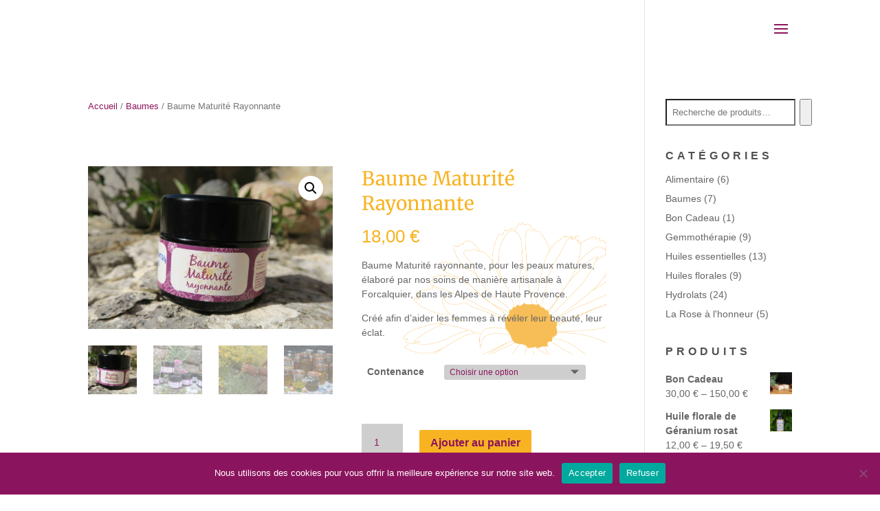

--- FILE ---
content_type: text/css
request_url: https://ledomainedelessenciel.fr/wp-content/themes/Divi/css/newsletter.css?ver=4.19.5
body_size: 395
content:
.footer-widget form.inf-form .inf-main_8e695f42b94d9a6ce647a0232d1b7c59 {
    background-color: transparent;
    margin: 0;
    padding: 0;
}

.footer-widget form.inf-form .inf-main_8e695f42b94d9a6ce647a0232d1b7c59 h4 {
    font-size: 14px
}

.mcaptcha-slide-in {
    position: fixed;
    z-index: 9999;
    display: none;
    bottom: 100px;
    right: -400px;
    max-width: 400px;
    background-color: #F8B322;
    padding: 25px 25px 25px 35px;
    box-shadow: 0 0 5px #0003;
    border-radius: 10px 0 0 10px;
}

.mcaptcha-slide-in .mcaptcha-close {
    position: absolute;
    right: auto;
    top: 10px;
    left: 10px;
    width: 16px;
    height: 16px;
    opacity: 0.3;
    cursor: pointer;
    transition: all .2s ease;
}

.mcaptcha-slide-in iframe[title="mCaptcha"] {
    height: 60px;
    margin-top: 5px;
}

.mcaptcha-slide-in .mcaptcha-close:hover {
    opacity: 1;
}
.mcaptcha-slide-in .mcaptcha-close:before, .mcaptcha-slide-in .mcaptcha-close:after {
    position: absolute;
    left: 8px;
    content: ' ';
    height: 17px;
    width: 2px;
    background-color: #333;
}
.mcaptcha-slide-in .mcaptcha-close:before {
    transform: rotate(45deg);
}
.mcaptcha-slide-in .mcaptcha-close:after {
    transform: rotate(-45deg);
}

.mcaptcha-slide-in.active {
    display: flex;
    animation: 2s __slideInLeft forwards;
}

@keyframes __slideInLeft {
    0% {
        right: -400px;
    }
    100% {
        right: 0;
    }
}

--- FILE ---
content_type: text/css
request_url: https://ledomainedelessenciel.fr/wp-content/et-cache/1977/et-core-unified-1977.min.css?ver=1768994763
body_size: 302
content:
h1{font-family:'Merriweather',Georgia,"Times New Roman",serif;font-size:50px;color:#ffffff!important;line-height:1.3em}h1.entry-title.main_title{font-family:'Merriweather',Georgia,"Times New Roman",serif;font-size:50px;color:#8b145E;line-height:1.3em}h2{font-family:'Fira Sans Extra Condensed',Helvetica,Arial,Lucida,sans-serif;font-style:italic;font-size:20px;color:#ffffff!important;letter-spacing:3px}h3{font-family:'Merriweather',Georgia,"Times New Roman",serif;font-size:35px;line-height:1.2em}h4{font-family:'Fira Sans Extra Condensed',Helvetica,Arial,Lucida,sans-serif;font-weight:600;text-transform:uppercase;font-size:16px;color:#515151!important;letter-spacing:5px;line-height:1.8em}h5{font-family:'Fira Sans Extra Condensed',Helvetica,Arial,Lucida,sans-serif;font-weight:400;font-size:16px;color:#8b145e!important;line-height:1.8em}.entry-content .et_pb_member_social_links{list-style-type:none!important;margin-top:5px;padding:0}.et_pb_contact_form_0.et_pb_contact_form_container .et_pb_contact_right p{font-family:'Muli',Helvetica,Arial,Lucida,sans-serif;color:#8b145e}.mfp-title{display:none}.mfp-counter{display:none}.et_pb_contact_field_options_title{color:#fff;font-weight:bold!important}.fa,.fas{font-weight:900;margin-left:-15px;margin-right:20px}

--- FILE ---
content_type: text/css
request_url: https://ledomainedelessenciel.fr/wp-content/et-cache/1977/et-core-unified-cpt-deferred-1977.min.css?ver=1768994764
body_size: 987
content:
.et-db #et-boc .et-l.et-l--post>.et_builder_inner_content>.et_pb_section{background-color:#f8b322}.et-db #et-boc .et-l .et_pb_section_0.et_pb_section{padding-top:0px;background-color:RGBA(0,0,0,0)!important}.et-db #et-boc .et-l .et_pb_row_0.et_pb_row{padding-top:0px!important;padding-bottom:0px!important;padding-top:0px;padding-bottom:0px}.et-db #et-boc .et-l .et_pb_row_0,body.et-db #page-container .et-db #et-boc .et-l #et-boc .et-l .et_pb_row_0.et_pb_row,body.et_pb_pagebuilder_layout.single.et-db #page-container #et-boc .et-l #et-boc .et-l .et_pb_row_0.et_pb_row,body.et_pb_pagebuilder_layout.single.et_full_width_page.et-db #page-container #et-boc .et-l .et_pb_row_0.et_pb_row,.et-db #et-boc .et-l .et_pb_row_1,body.et-db #page-container .et-db #et-boc .et-l #et-boc .et-l .et_pb_row_1.et_pb_row,body.et_pb_pagebuilder_layout.single.et-db #page-container #et-boc .et-l #et-boc .et-l .et_pb_row_1.et_pb_row,body.et_pb_pagebuilder_layout.single.et_full_width_page.et-db #page-container #et-boc .et-l .et_pb_row_1.et_pb_row,.et-db #et-boc .et-l .et_pb_row_2,body.et-db #page-container .et-db #et-boc .et-l #et-boc .et-l .et_pb_row_2.et_pb_row,body.et_pb_pagebuilder_layout.single.et-db #page-container #et-boc .et-l #et-boc .et-l .et_pb_row_2.et_pb_row,body.et_pb_pagebuilder_layout.single.et_full_width_page.et-db #page-container #et-boc .et-l .et_pb_row_2.et_pb_row{width:100%}.et-db #et-boc .et-l .et_pb_wc_cart_notice_0 .woocommerce-message,.et-db #et-boc .et-l .et_pb_wc_cart_notice_0 .woocommerce-info,.et-db #et-boc .et-l .et_pb_wc_cart_notice_0 .woocommerce-error{background-color:#F8B322!important;padding-top:15px!important;padding-right:15px!important;padding-bottom:15px!important;padding-left:15px!important;margin-top:0em!important;margin-right:0em!important;margin-bottom:2em!important;margin-left:0em!important}.et-db #et-boc .et-l .et_pb_row_1.et_pb_row{padding-top:0px!important;padding-top:0px}.et-db #et-boc .et-l .et_pb_wc_images_0 ul.products li.product span.onsale,.et-db #et-boc .et-l .et_pb_wc_related_products_0 ul.products li.product span.onsale,.et-db #et-boc .et-l .et_pb_wc_upsells_0 ul.products li.product span.onsale{padding-top:6px!important;padding-right:18px!important;padding-bottom:6px!important;padding-left:18px!important;margin-top:0px!important;margin-right:0px!important;margin-bottom:0px!important;margin-left:0px!important}.et-db #et-boc .et-l .et_pb_wc_title_0 h1,.et-db #et-boc .et-l .et_pb_wc_title_0 h2,.et-db #et-boc .et-l .et_pb_wc_title_0 h3,.et-db #et-boc .et-l .et_pb_wc_title_0 h4,.et-db #et-boc .et-l .et_pb_wc_title_0 h5,.et-db #et-boc .et-l .et_pb_wc_title_0 h6{font-size:28px;color:#F8B322!important}.et-db #et-boc .et-l .et_pb_wc_rating_0 .woocommerce-product-rating .star-rating>span:before,.et-db #et-boc .et-l .et_pb_wc_rating_0 a.woocommerce-review-link,.et-db #et-boc .et-l .et_pb_wc_price_0 .price{color:#F8B322!important}.et-db #et-boc .et-l .et_pb_wc_rating_0{background-color:#FFFFFF;margin-top:0em!important;margin-right:0em!important;margin-bottom:1.618em!important;margin-left:0em!important}.et-db #et-boc .et-l .et_pb_wc_rating_0 .star-rating,.et-db #et-boc .et-l .et_pb_wc_related_products_0 ul.products li.product .star-rating,.et-db #et-boc .et-l .et_pb_wc_upsells_0 ul.products li.product .star-rating{width:calc(5.4em + (0px * 4))}.et-db #et-boc .et-l .et_pb_wc_add_to_cart_0{background-color:#FFFFFF}body.et-db #page-container #et-boc .et-l .et_pb_section .et_pb_wc_add_to_cart_0 .button{border-width:0px!important;font-size:16px;background-color:#F8B322!important}body.et-db #page-container #et-boc .et-l .et_pb_section .et_pb_wc_add_to_cart_0 .button:after{font-size:1.6em}body.et_button_custom_icon.et-db #page-container #et-boc .et-l .et_pb_wc_add_to_cart_0 .button:after{font-size:16px}.et-db #et-boc .et-l .et_pb_wc_add_to_cart_0 input,.et-db #et-boc .et-l .et_pb_wc_add_to_cart_0 .quantity input.qty{background-color:#cecece!important}.et-db #et-boc .et-l .et_pb_wc_add_to_cart_0 input:focus,.et-db #et-boc .et-l .et_pb_wc_add_to_cart_0 select:focus,.et-db #et-boc .et-l .et_pb_wc_add_to_cart_0 .quantity input.qty:focus{background-color:#FFFFFF!important}.et-db #et-boc .et-l .et_pb_wc_add_to_cart_0 input,.et-db #et-boc .et-l .et_pb_wc_add_to_cart_0 select,.et-db #et-boc .et-l .et_pb_wc_add_to_cart_0 .quantity input.qty,.et-db #et-boc .et-l .et_pb_wc_add_to_cart_0 .input::placeholder,.et-db #et-boc .et-l .et_pb_wc_related_products_0 section.products>h1,.et-db #et-boc .et-l .et_pb_wc_related_products_0 section.products>h2,.et-db #et-boc .et-l .et_pb_wc_related_products_0 section.products>h3,.et-db #et-boc .et-l .et_pb_wc_related_products_0 section.products>h4,.et-db #et-boc .et-l .et_pb_wc_related_products_0 section.products>h5,.et-db #et-boc .et-l .et_pb_wc_related_products_0 section.products>h6{color:#8B145E!important}.et-db #et-boc .et-l .et_pb_wc_add_to_cart_0 .input::-webkit-input-placeholder{color:#8B145E!important}.et-db #et-boc .et-l .et_pb_wc_add_to_cart_0 .input::-moz-placeholder{color:#8B145E!important}.et-db #et-boc .et-l .et_pb_wc_add_to_cart_0 .input::-ms-input-placeholder{color:#8B145E!important}.et-db #et-boc .et-l .et_pb_wc_add_to_cart_0.et_pb_module .et_pb_module_inner form.cart .variations td select{background-color:#cecece;margin-top:15px;margin-left:-30px}.et-db #et-boc .et-l .et_pb_wc_add_to_cart_0.et_pb_module .et_pb_module_inner form.cart .variations td select:focus{background-color:#999999}.et-db #et-boc .et-l .et_pb_wc_add_to_cart_0 form.cart .variations td.value span:after{margin-top:calc(3px - 0px);right:calc(10px - -30px)}.et-db #et-boc .et-l .et_pb_wc_tabs_0.et_pb_tabs .et_pb_all_tabs .et_pb_tab{color:#8b145e!important}.et-db #et-boc .et-l .et_pb_wc_tabs_0.et_pb_tabs .et_pb_all_tabs{background-image:url(https://ledomainedelessenciel.fr/wp-content/uploads/2022/08/Fond_page_calendula.png);background-color:#F8B322}.et-db #et-boc .et-l .et_pb_wc_related_products_0 ul.products li.product h3,.et-db #et-boc .et-l .et_pb_wc_related_products_0 ul.products li.product h1,.et-db #et-boc .et-l .et_pb_wc_related_products_0 ul.products li.product h2,.et-db #et-boc .et-l .et_pb_wc_related_products_0 ul.products li.product h4,.et-db #et-boc .et-l .et_pb_wc_related_products_0 ul.products li.product h5,.et-db #et-boc .et-l .et_pb_wc_related_products_0 ul.products li.product h6{font-size:20px!important;color:#F8B322!important}.et-db #et-boc .et-l .et_pb_column_2{background-image:url(https://ledomainedelessenciel.fr/wp-content/uploads/2020/06/Fond_page_calendula_clair.png)}@media only screen and (max-width:980px){body.et-db #page-container #et-boc .et-l .et_pb_section .et_pb_wc_add_to_cart_0 .button:after{display:inline-block;opacity:0}body.et-db #page-container #et-boc .et-l .et_pb_section .et_pb_wc_add_to_cart_0 .button:hover:after{opacity:1}}@media only screen and (max-width:767px){body.et-db #page-container #et-boc .et-l .et_pb_section .et_pb_wc_add_to_cart_0 .button:after{display:inline-block;opacity:0}body.et-db #page-container #et-boc .et-l .et_pb_section .et_pb_wc_add_to_cart_0 .button:hover:after{opacity:1}}

--- FILE ---
content_type: application/javascript
request_url: https://ledomainedelessenciel.fr/wp-content/themes/Divi/js/newsletter-slide-in.js?ver=4.19.5
body_size: 138
content:
function closeMCaptchaSlideIn() {
    const closeButton = document.querySelector('.mcaptcha-slide-in .mcaptcha-close')
    if (closeButton) {
        closeButton.addEventListener('click', () => {
            const block = document.querySelector('.mcaptcha-slide-in')
            if (block) {
                localStorage.setItem('captcha', 'false')
                block.classList.remove('active')
            }
        })
    }
}

document.addEventListener('DOMContentLoaded', () => {
    closeMCaptchaSlideIn()
    setTimeout(() => {
        const block = document.querySelector('.mcaptcha-slide-in')
        if (block && localStorage.getItem('captcha') !== 'false') {
            block.classList.add('active')
        }
    }, 5000)
})

--- FILE ---
content_type: application/javascript
request_url: https://ledomainedelessenciel.fr/wp-content/themes/Divi/js/mcaptcha-slide-in.js?ver=4.19.5
body_size: 1742
content:
!function (e, t) {
    "object" == typeof exports && "object" == typeof module ? module.exports = t() : "function" == typeof define && define.amd ? define([], t) : "object" == typeof exports ? exports.mcaptchaGlue = t() : e.mcaptchaGlue = t()
}(self, (() => {
    return e = {
        260: function (e) {
            var t;
            t = () => (() => {
                "use strict";
                var e = {};
                return {
                    166: function (e, t) {
                        var n, i = this && this.__extends || (n = function (e, t) {
                            return n = Object.setPrototypeOf || {__proto__: []} instanceof Array && function (e, t) {
                                e.__proto__ = t
                            } || function (e, t) {
                                for (var n in t) Object.prototype.hasOwnProperty.call(t, n) && (e[n] = t[n])
                            }, n(e, t)
                        }, function (e, t) {
                            if ("function" != typeof t && null !== t) throw new TypeError("Class extends value " + String(t) + " is not a constructor or null");

                            function i() {
                                this.constructor = e
                            }

                            n(e, t), e.prototype = null === t ? Object.create(t) : (i.prototype = t.prototype, new i)
                        });
                        Object.defineProperty(t, "__esModule", {value: !0}), t.ConfigurationError = void 0;
                        var r = function (e) {
                            function t() {
                                var t = null !== e && e.apply(this, arguments) || this;
                                return t.message = "Provide either widget link or site key to display mCaptcha widget", t
                            }

                            return i(t, e), t
                        }(Error);
                        t.ConfigurationError = r;
                        var o = function () {
                            function e(e, t) {
                                var n = this;
                                if (this.handle = function (e) {
                                    console.log("message received from ".concat(e.origin, " with data: ").concat(e.data.token)), new URL(e.origin).host == n.widgetLink.host ? n.updateState(e.data.token) : console.error("expected message from ".concat(n.widgetLink.host, " but received message from ").concat(e.origin, ". Aborting."))
                                }, this.updateState = t, e.widgetLink && e.siteKey) throw new r;
                                if (e.widgetLink) this.widgetLink = e.widgetLink; else {
                                    if (!e.siteKey) throw new r;
                                    e.siteKey.instanceUrl ? (this.widgetLink = e.siteKey.instanceUrl, this.widgetLink.pathname = "/widget/", this.widgetLink.search = "?sitekey=".concat(e.siteKey.key)) : this.widgetLink = new URL("https://demo.mcaptcha.org/widget/?sitekey=".concat(e.siteKey.key))
                                }
                            }

                            return e.prototype.listen = function () {
                                window.addEventListener("message", this.handle)
                            }, e.prototype.destroy = function () {
                                window.removeEventListener("message", this.handle)
                            }, e
                        }();
                        t.default = o
                    }
                }[166](0, e), e
            })(), e.exports = t()
        }, 942: (e, t) => {
            "use strict";
            Object.defineProperty(t, "__esModule", {value: !0}), t.ID = t.INPUT_LABEL_ID = t.INPUT_NAME = void 0, t.INPUT_NAME = "mcaptcha__token", t.INPUT_LABEL_ID = "mcaptcha__token-label", t.ID = "mcaptcha__widget-container"
        }, 166: function (e, t, n) {
            "use strict";
            var i = this && this.__importDefault || function (e) {
                return e && e.__esModule ? e : {default: e}
            };
            Object.defineProperty(t, "__esModule", {value: !0}), t.ConfigurationError = void 0;
            var r = n(260);
            Object.defineProperty(t, "ConfigurationError", {
                enumerable: !0, get: function () {
                    return r.ConfigurationError
                }
            });
            var o = i(n(695));
            (0, n(695).run)(), t.default = o.default
        }, 695: function (e, t, n) {
            "use strict";
            var i = this && this.__importDefault || function (e) {
                return e && e.__esModule ? e : {default: e}
            };
            Object.defineProperty(t, "__esModule", {value: !0}), t.run = void 0;
            var r = i(n(260)), o = n(942), a = function (e) {
                var t = this;
                this.setToken = function (e) {
                    return t.inputElement.value = e
                }, this.receiver = new r.default(e, this.setToken), this.receiver.listen();
                var n = document.getElementById(o.ID);
                if (null == n) throw new Error("Element ".concat(o.ID, "'s parent element is undefined"));
                var i = document.getElementById(o.INPUT_LABEL_ID);
                null !== i && (i.style.display = "none"), this.inputElement = document.getElementById(o.INPUT_NAME), this.inputElement.id = o.INPUT_NAME, this.inputElement.name = o.INPUT_NAME, this.inputElement.hidden = !0, this.inputElement.required = !0, this.inputElement.style.display = "none", n.appendChild(this.inputElement);
                var a = "mcaptcha-widget__iframe", s = document.createElement("iframe");
                s.title = "mCaptcha", s.src = this.receiver.widgetLink.toString(), s.ariaRoleDescription = "presentation", s.name = a, s.id = a, s.scrolling = "no";
                try {
                    s.sandbox = "allow-same-origin allow-scripts allow-popups"
                } catch (e) {
                    try {
                        s.sandbox.add("allow-same-origin"), s.sandbox.add("allow-scripts"), s.sandbox.add("allow-popups")
                    } catch (e) {
                        s.setAttribute("sandbox", "allow-same-origin allow-scripts allow-popups")
                    }
                }
                s.width = "100%", s.height = "100%", s.frameBorder = "0", n.appendChild(s)
            };
            t.run = function () {
                var e = document.getElementById(o.INPUT_LABEL_ID);
                if (null === e || !e.dataset.mcaptcha_url) throw new Error('Couldn\'t find "mcaptcha_url" dataset in elmement (ID='.concat(o.INPUT_LABEL_ID, ")"));
                var t = {widgetLink: new URL(e.dataset.mcaptcha_url)};
                new a(t)
            }, t.default = a
        }
    }, t = {}, function n(i) {
        var r = t[i];
        if (void 0 !== r) return r.exports;
        var o = t[i] = {exports: {}};
        return e[i].call(o.exports, o, o.exports, n), o.exports
    }(166);
    var e, t
}));